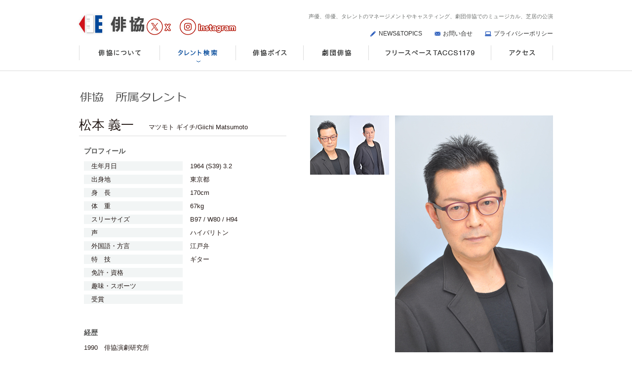

--- FILE ---
content_type: text/html
request_url: https://haikyo.co.jp/profile/profile.php?ActorID=11127&ImageFile=1&VoiceFile=1
body_size: 5644
content:



<!DOCTYPE HTML PUBLIC "-//W3C//DTD HTML 4.01 Transitional//EN" "http://www.w3.org/TR/html4/loose.dtd">
<html>
   <head>
      <meta charset="utf-8" />
        <title>松本 義一 - 俳協</title>
      <!-- CSS -->
      <link rel="stylesheet" type="text/css" href="/css/custom.css" />
	  <link rel="stylesheet" type="text/css" href="/common/css/cmn_layout.css?20250407" media="all">
	  <link rel="stylesheet" type="text/css" href="/common/css/cmn_style.css?20250407" media="all">
	  <link rel="stylesheet" type="text/css" href="/css/style.css?20250407" media="all">
      <!-- JS -->
	  <script type="text/javascript" src="/common/js/jquery.js"></script>
	  <script type="text/javascript" src="/common/js/common.js"></script>
      <script type="text/javascript" src="/js/jquery.min.js" ></script>
      <script type="text/javascript" src="/js/jquery.jplayer.min.js" ></script>
      <script type="text/javascript">
         $(function(){
            $("#audio_player").jPlayer({
               /* イベントハンドラ */
               ready: function(){
                  /* 再生するメディアの定義 */
                  $(this).jPlayer("setMedia", {
                     mp3: "/audio/11127.mp3"
                  })//.jPlayer("play");
               },
               /* 音量 */
               volume: 0.5,
               /* リピート再生 */
               ended: function (event) {
               //   $(this).jPlayer("play");
               },
               /* Jplayer.swfのパス */
               swfPath: "/img/player/",
               /* フォーマット優先度 */
               supplied: "mp3"
            })
            .bind($.jPlayer.event.play, function() {
               $(this).jPlayer("pauseOthers");
            });
         });
      </script>
</head>
<script>
  (function(i,s,o,g,r,a,m){i['GoogleAnalyticsObject']=r;i[r]=i[r]||function(){
  (i[r].q=i[r].q||[]).push(arguments)},i[r].l=1*new Date();a=s.createElement(o),
  m=s.getElementsByTagName(o)[0];a.async=1;a.src=g;m.parentNode.insertBefore(a,m)
  })(window,document,'script','https://www.google-analytics.com/analytics.js','ga');

  ga('create', 'UA-86537954-1', 'auto');
  ga('send', 'pageview');

</script>
<script type="text/javascript">jQuery(function() {  
    jQuery("a").click(function(e) {        
        var ahref = jQuery(this).attr('href');
        if (ahref.indexOf("websae.net") != -1 || ahref.indexOf("http") == -1 ) {
            ga('send', 'event', '内部リンク', 'クリック', ahref);} 
        else { 
            ga('send', 'event', '外部リンク', 'クリック', ahref);}
        });
    });
</script>
<body id="g02" class="lDef">
<div id="wrapper">
	<div id="header">
		<div id="headerIn">
			<div class="social-icons">
			<h1 id="headerLogo"><a href="/"><img src="/common/img/logo_header01.gif" width="141" height="48" alt="俳協"></a></h1>
				<div id ="logo-and-socials">
					<a href="https://x.com/haikyo_official" target="blank"><img src="/common/img/x_icon.png"alt="X（旧Twitter）"class="icon"></a>
					<a href="https://www.instagram.com/haikyo_official/" target="blank"><img src="/common/img/insta_icon.png"alt="Instagram"class="icon"></a>
				</div></div>
			<div id="headerUtility">
				<p id="headerRead">声優、俳優、タレントのマネージメントやキャスティング、劇団俳協でのミュージカル、芝居の公演</p>
				<div id="headerLinks">
					<ul><!--
						--><li><a href="/news/" class="ico_news01">NEWS&amp;TOPICS</a></li><!--
						--><li><a href="/contact/form1.php" class="ico_contact01">お問い合せ</a></li><!--
						--><li><a href="/privacy/" class="ico_privacy01">プライバシーポリシー</a></li><!--
					--></ul>
				<!-- /headerLinks --></div>
			<!-- /headerUtility --></div>
			<div id="gNavi">
				<ul>
					<li id="gNav01"><a href="/about/"><img src="/common/img/gnavi.gif" width="960" height="68" alt="俳協について"></a></li>
					<li id="gNav02"><a href="/profile/"><img src="/common/img/gnavi.gif" width="960" height="68" alt="タレント検索"></a></li>
					<li id="gNav03"><a href="/voice/" target="blank"><img src="/common/img/gnavi.gif" width="960" height="68" alt="俳協ボイス"></a></li>
					<li id="gNav04"><a href="/theatrical/"><img src="/common/img/gnavi.gif" width="960" height="68" alt="劇団俳協"></a></li>
					<li id="gNav05"><a href="/free_space/"><img src="/common/img/gnavi.gif" width="960" height="68" alt="フリースペースTACCS1179"></a></li>
					<li id="gNav06"><a href="/access/"><img src="/common/img/gnavi.gif" width="960" height="68" alt="アクセス"></a></li>
				</ul>
			<!-- /gNavi --></div>
		<!-- /headerIn --></div>
	<!-- /header --></div>	<div id="contents">
<h1 class="tit_basic"><img src="../common/img/txt_title18.png" width="400" height="23" alt="俳協 所属タレント"></h1>
		<div class="section">
			<div class="boxTalent01 clearfix">
				<div class="col flL">
					<h2>松本 義一<span>マツモト ギイチ/Giichi Matsumoto</span></h2>

					<div class="inner">
						<h3>プロフィール</h3>
						<table class="tableTalent01" cellpadding="0" cellspacing="0">
							<tr>
								<th><div>生年月日</div></th>
								<td><div>1964 (S39) 3.2</div></td>
							</tr>
							<tr>
								<th><div>出身地</div></th>
								<td><div>東京都</div></td>
							</tr>
							<tr>
								<th><div>身　長</div></th>
								<td><div>170cm</div></td>
							</tr>
							<tr>
								<th><div>体　重</div></th>
								<td><div>67kg</div></td>
							</tr>
							<tr>
								<th><div>スリーサイズ</div></th>
								<td><div>B97 / W80 / H94</div></td>
							</tr>
							<tr>
								<th><div>声</div></th>
								<td><div>ハイバリトン</div></td>
							</tr>
							<tr>
								<th><div>外国語・方言</div></th>
								<td><div>江戸弁</div></td>
							</tr>
							<tr>
								<th><div>特　技</div></th>
								<td><div>ギター</div></td>
							</tr>
							<tr>
								<th><div>免許・資格</div></th>
								<td><div></div></td>
							</tr>
							<tr>
								<th><div>趣味・スポーツ</div></th>
								<td><div></div></td>
							</tr>
							<tr>
								<th><div>受賞</div></th>
								<td><div></div></td>
							</tr>
						</table>
					<!-- /inner --></div>
					<div class="inner last">
						<h3>経歴</h3>
						<ul>
							<li>1990　俳協演劇研究所</li>
							<li></li>
							<li></li>
						</ul>
					<!-- /inner --></div>
				<!-- /col flL --></div>
				<div class="col flR">
					<div class="imgArea"><img src="/photo/11127.jpg" width="320" height="480" alt="/photo/11127.jpg"></div>
					<ul class="thumbArea">
						<li><a href="profile.php?ActorID=11127&ImageFile=1&VoiceFile=1"><img src="/photo/s11127.jpg" width="80" height="120" alt=""></a></li>						<li><a href="profile.php?ActorID=11127&ImageFile=2&VoiceFile=1"><img src="/photo/s11127-2.jpg" width="80" height="120" alt=""></a></li>																																									</ul>
				<!-- /col flR --></div>
			<!-- /boxTalent01 --></div>
		<!-- /section --></div>
        
        <a id="voice_sample"></a>
		<div class="section">
		  <h2 class="h2_border01"><img src="../img/title_icon_R.gif" width="19" height="9" style="vertical-align:middle;margin-bottom:8px; margin-right:10px;">ボイスサンプル</h2>
			<div style="font-weight:bold;">再生ボイス：フルボイス</div>
<!-- CODE -->
<div id="audio_player" class="jp-jplayer"></div>
<div id="jp_container_1" class="jp-audio">
   <div class="jp-type-single">
      <div class="jp-gui jp-interface">
         <ul class="jp-controls">
            <li><a href="#" class="jp-play" tabindex="1">play</a></li>
            <li><a href="#" class="jp-pause" tabindex="1">pause</a></li>
            <li></li>
            <li><a href="#" class="jp-mute" tabindex="1" title="mute">mute</a></li>
            <li><a href="#" class="jp-unmute" tabindex="1" title="unmute">unmute</a></li>
            <li></li>
         </ul>
         <div class="jp-progress">
            <div class="jp-seek-bar">
               <div class="jp-play-bar"></div>
            </div>
         </div>
         <div class="jp-volume-bar">
            <div class="jp-volume-bar-value"></div>
         </div>
      </div>
   </div>
</div>
<!-- CODE -->
			<div style="height:18px;"></div>
			<div style="font-size:14px; font-weight:bold;">他のボイスを選択</div>
			<div style="height:10px;"></div>
			<ul class="ulVoice01">
				<li><a href="profile.php?ActorID=11127&ImageFile=1&VoiceFile=1#voice_sample">フルボイス</a></li>				<li><a href="profile.php?ActorID=11127&ImageFile=1&VoiceFile=2#voice_sample">1.ナレーション</a></li>				<li><a href="profile.php?ActorID=11127&ImageFile=1&VoiceFile=3#voice_sample">2.ナレーション</a></li>				<li><a href="profile.php?ActorID=11127&ImageFile=1&VoiceFile=4#voice_sample">3.セリフ</a></li>				<li><a href="profile.php?ActorID=11127&ImageFile=1&VoiceFile=5#voice_sample">4.セリフ</a></li>																																			</ul>
	
     <dl class="dl_notes01 txt_color01 mb50">
				<dt></dt>
				<dd></dd>
			</dl>
            <p>お使いのブラウザがInternet Explorer 9の場合において、ボイスサンプルが再生されない場合がございます。</p>
          <p>再生されない場合には、お手数ですが互換表示機能にてご利用ください。</p>
          <img src="../img/IE9.png" width="154" height="59" style="vertical-align:middle;margin-bottom:20px; margin-right:10px;">
          
          
<div class="section">
		  <h2 class="h2_border01"><img src="../img/title_icon_B.gif" width="19" height="9" style="vertical-align:middle;margin-bottom:8px; margin-right:10px;">主な出演作品<span style=" margin-left:600px"><a href="/news/?ActorID=11127"><img src="/img/new_syutuenn.gif" alt="出演作品の最新情報はこちら"  border="0" onMouseOver="this.src='/img/new_syutuenn_on.gif'" onMouseOut="this.src='/img/new_syutuenn.gif'" width="195" height="20"></a></span>
</h2>
			
			<div class="boxFilmography01">
				<dl>
<dt>■テレビ</dt><dd><ul><li><span class="tit">&nbsp;</span><span class="sub">&nbsp;</span></li></ul></dd>
<dt>NHK</dt><dd><ul><li><span class="tit">「知恵泉」再現ドラマ</span><span class="sub">&nbsp;</span></li></ul></dd>
<dt>EX</dt><dd><ul><li><span class="tit">「仮面ライダードライブ」</span><span class="sub">&nbsp;</span></li></ul></dd>
<dt>CS</dt><dd><ul><li><span class="tit">「松平定知の藤沢周平をよむ」</span><span class="sub">&nbsp;</span></li></ul></dd>
<dt>NTV</dt><dd><ul><li><span class="tit">「ニュースプラス1」</span><span class="sub">（ナレーション）</span></li></ul></dd>
<dt>■吹き替え</dt><dd><ul><li><span class="tit">&nbsp;</span><span class="sub">&nbsp;</span></li></ul></dd>
<dt>&nbsp;</dt><dd><ul><li><span class="tit">「タイムトラベラー」</span><span class="sub">&nbsp;</span></li></ul></dd>
<dt>&nbsp;</dt><dd><ul><li><span class="tit">「迷宮のレンブラント」</span><span class="sub">&nbsp;</span></li></ul></dd>
<dt>■舞台</dt><dd><ul><li><span class="tit">&nbsp;</span><span class="sub">&nbsp;</span></li></ul></dd>
<dt>&nbsp;</dt><dd><ul><li><span class="tit">「海と日傘」</span><span class="sub">&nbsp;</span></li></ul></dd>
<dt>&nbsp;</dt><dd><ul><li><span class="tit">「ナース・コール」</span><span class="sub">&nbsp;</span></li></ul></dd>
<dt>&nbsp;</dt><dd><ul><li><span class="tit">「無頼の女房」</span><span class="sub">&nbsp;</span></li></ul></dd>
<dt>&nbsp;</dt><dd><ul><li><span class="tit">「ちゃきん」</span><span class="sub">&nbsp;</span></li></ul></dd>
<dt>&nbsp;</dt><dd><ul><li><span class="tit">「月の岬」</span><span class="sub">&nbsp;</span></li></ul></dd>
<dt>&nbsp;</dt><dd><ul><li><span class="tit">「ZIRAIYA～自来也忍法帖～」 </span><span class="sub">&nbsp;</span></li></ul></dd>
<dt>&nbsp;</dt><dd><ul><li><span class="tit">「國語元年」</span><span class="sub">&nbsp;</span></li></ul></dd>
<dt>&nbsp;</dt><dd><ul><li><span class="tit">「新・明暗」</span><span class="sub">&nbsp;</span></li></ul></dd>
<dt>&nbsp;</dt><dd><ul><li><span class="tit">「堕胎医」</span><span class="sub">&nbsp;</span></li></ul></dd>
<dt>&nbsp;</dt><dd><ul><li><span class="tit">「きららの指輪たち」</span><span class="sub">&nbsp;</span></li></ul></dd>
<dt>&nbsp;</dt><dd><ul><li><span class="tit">「わが町」</span><span class="sub">&nbsp;</span></li></ul></dd>
<dt>&nbsp;</dt><dd><ul><li><span class="tit">「レンブラント・レイ～ある帰還兵の物語～」</span><span class="sub">&nbsp;</span></li></ul></dd>
<dt>&nbsp;</dt><dd><ul><li><span class="tit">「赤ん坊は申しぶんなく生まれた」</span><span class="sub">&nbsp;</span></li></ul></dd>
<dt>&nbsp;</dt><dd><ul><li><span class="tit">「近藤勇を斬った男」</span><span class="sub">&nbsp;</span></li></ul></dd>
<dt>&nbsp;</dt><dd><ul><li><span class="tit">「アンチェイン・マイハート」</span><span class="sub">&nbsp;</span></li></ul></dd>
<dt>&nbsp;</dt><dd><ul><li><span class="tit">「プロのお仕事」</span><span class="sub">&nbsp;</span></li></ul></dd>
<dt>&nbsp;</dt><dd><ul><li><span class="tit">「見果てぬ夢」</span><span class="sub">&nbsp;</span></li></ul></dd>
<dt>&nbsp;</dt><dd><ul><li><span class="tit">ミュージカル「船乗りクプクプの冒険」</span><span class="sub">&nbsp;</span></li></ul></dd>
<dt>&nbsp;</dt><dd><ul><li><span class="tit">ミュージカル「あたし天使あなた悪魔」</span><span class="sub">&nbsp;</span></li></ul></dd>
<dt>&nbsp;</dt><dd><ul><li><span class="tit">ミュージカル「モグラたちの夢ゲリラ」</span><span class="sub">&nbsp;</span></li></ul></dd>
				</dl>
			<!-- /boxFilmography01 --></div>
		<!-- /section --></div>
		
			<p class="mb15"><a href="print.php?ActorID=11127&ImageFile=1" target="_blank"><img src="/img/btn_print01_no.gif" width="226" height="35" alt="このプロフィールを印刷する" class="over"></a></p>
			<p>上のボタンより新規ウィンドウを開き、お使いのブラウザのプリントより印刷してください。</p>
            
            <div style="margin-top:20px">
            <dl class="dl_notes01 txt_color01 mb10">
				<dt>※</dt>
				<dd>当サイトに掲載されている画像・音声・文章等、全ての内容の無断転載・引用を禁止します。</dd>
			</dl>
            </div>
            
         
            

		<!-- /section --></div>
	<!-- /contents --></div>
<!-- /wrapper --></div>



<div id="footer">
	<div id="footerTop">
		<div id="footerTopIn">
			<p class="pageTop"><a href="#header"><img src="/common/img/btn_pagetop01_no.gif" width="87" height="18" alt="PAGE TOP" class="over"></a></p>
			<div id="footerLinks">
				<ul class="column01">
					<li><a href="/about/"><img src="/common/img/txt_footer_links101.gif" width="82" height="13" alt="俳協について"></a></li>
					<li><a href="/profile/"><img src="/common/img/txt_footer_links102.gif" width="77" height="13" alt="タレント検索"></a></li>
					<li><a href="/news/"><img src="/common/img/txt_footer_links103.gif" width="115" height="11" alt="NEWS&amp;TOPICS"></a></li>
					<li><a href="/voice/" target="blank" class="ico_blank01"><img src="/common/img/txt_footer_links104.gif" width="72" height="13" alt="俳協ボイス"></a></li>
				</ul>
				<ul class="column02">
					<li><a href="/theatrical/"><img src="/common/img/txt_footer_links201.gif" width="57" height="13" alt="劇団俳協"></a>
						<ul>
							<li><a href="/theatrical/"><img src="/common/img/txt_footer_links201_01.gif" width="103" height="12" alt="劇団俳協について"></a></li>
							<li><a href="/theatrical/#works"><img src="/common/img/txt_footer_links201_02.gif" width="65" height="12" alt="旅公演作品"></a></li>
							<li><a href="/theatrical/tokyo.html"><img src="/common/img/txt_footer_links201_03.gif" width="52" height="12" alt="東京公演"></a></li>
							<li><a href="/theatrical/member.html"><img src="/common/img/txt_footer_links201_04.gif" width="39" height="12" alt="劇団員"></a></li>
							<li><a href="/theatrical/labo.html"><img src="/common/img/txt_footer_links201_05.gif" width="65" height="12" alt="演劇研究所"></a></li>
						</ul>
					</li>
				</ul>
				<ul class="column03">
					<li><a href="/free_space/"><img src="/common/img/txt_footer_links301.gif" width="178" height="13" alt="フリースペースTACCS1179"></a>
						<ul>
							<li><a href="/free_space/"><img src="/common/img/txt_footer_links301_01.gif" width="130" height="12" alt="TACCS1179について"></a></li>
							<li><a href="/free_space/schedule.html"><img src="/common/img/txt_footer_links301_02.gif" width="78" height="12" alt="スケジュール"></a></li>
							<li><a href="/free_space/charge.html"><img src="/common/img/txt_footer_links301_03.gif" width="64" height="12" alt="料金/設備"></a></li>
							<li><a href="/free_space/rule.html"><img src="/common/img/txt_footer_links301_04.gif" width="90" height="12" alt="ご利用について"></a></li>
							<li><a href="/free_space/hachimitsu.html"><img src="/common/img/txt_footer_links301_05.gif" width="129" height="12" alt="はちみつノドスプレー"></a></li>
						</ul>
					</li>
				</ul>
				<ul class="column04">
					<li><a href="/access/"><img src="/common/img/txt_footer_links401.gif" width="53" height="13" alt="アクセス"></a></li>
					<li><a href="https://haikyo.co.jp/contact/form1.php"><img src="/common/img/txt_footer_links402.gif" width="70" height="13" alt="お問い合せ"></a></li>
					<li><a href="/privacy/"><img src="/common/img/txt_footer_links403.gif" width="132" height="13" alt="プライバシーポリシー"></a></li>
				</ul>
			<!-- /footerLinks --></div>
		<!-- /footerTopIn --></div>
	<!-- /footerTop --></div>
	<div id="footerBottom">
		<p id="footerLogo"><a href="/"><img src="/common/img/logo_footer01.gif" width="120" height="33" alt="俳協"></a></p>
		<div class="ftBox">
			<dl>
				<dt>本部／千駄ヶ谷事業所</dt>
				<dd>&#12306;151-0051 東京都渋谷区千駄ヶ谷5-11-13　 TEL：03-3356-7521（代表）　 FAX：03-3341-7566</dd>
			</dl>
			<dl class="last">
				<dt>上落合事業所</dt>
				<dd>&#12306;161-0034 東京都新宿区上落合1-17-9 　TEL：03-3950-5705（代表）　 FAX：03-3951-3638</dd>
			</dl>
		<!-- /ftBox --></div>
		<p id="copyright">Copyright &copy; HAIKYO. All Rights Reserved.</p>
	<!-- /footerBottom --></div>
<!-- /footer --></div>
</body>
</html>


--- FILE ---
content_type: text/css
request_url: https://haikyo.co.jp/css/custom.css
body_size: 633
content:
div.jp-audio {
	margin:0; padding:0;
	width:366px; height:36px;
	overflow:hidden;
}
div.jp-interface {
	position: relative;
	width:366px; height:36px;
	background:transparent url("/img/player/bg.png") no-repeat 0 0;
}
div.jp-audio div.jp-type-single div.jp-interface {
	height:36px;
}
div.jp-interface ul.jp-controls {
	list-style-type:none;
	margin: 0; padding:0;
}
div.jp-interface ul.jp-controls li {
	position: absolute;
	display:inline;
}
div.jp-interface ul.jp-controls a {
	position: absolute;
	overflow:hidden;
	text-indent:-9999px;
}
a.jp-play,
a.jp-pause {
	width:33px; height:30px;
	display:block;
	z-index:1;
}
div.jp-audio div.jp-type-single a.jp-play,
div.jp-audio div.jp-type-single a.jp-pause {
	top:3px; left:3px;
}
a.jp-play {
	background:transparent url("/img/player/btn2.png") no-repeat 0 0;
}
a.jp-play:hover {
	background:transparent url("/img/player/btn2.png") no-repeat 0 -30px;
}
a.jp-pause {
	background:transparent url("/img/player/btn2.png") no-repeat -33px 0;
	display: none;
}
a.jp-pause:hover {
	background:transparent url("/img/player/btn2.png") no-repeat -33px -30px;
}
div.jp-audio div.jp-type-single a.jp-stop {
	top:26px;
	left:90px;
}
div.jp-audio div.jp-type-playlist a.jp-stop {
	top:26px;
	left:126px;
}
a.jp-stop {
	background: url("/img/player/jplayer.blue.monday.jpg") 0 -83px no-repeat;
	width:28px;
	height:28px;
	z-index:1;
}
a.jp-stop:hover {
	background: url("/img/player/jplayer.blue.monday.jpg") -29px -83px no-repeat;
}
div.jp-progress {
	position: absolute;
	overflow:hidden;
}
div.jp-audio div.jp-type-single div.jp-progress {
	top:14px; left:50px;
	width:222px;
	height:7px;
}
div.jp-seek-bar {
	background:transparent url("/img/player/track.png") repeat-x 0 0;
	width:222px; height:7px;
	cursor:pointer;
}
div.jp-play-bar {
	background:transparent url("/img/player/progress.png") repeat-x 0 0;
	width:0px; height:5px;
	margin:1px 0 0 1px; padding:0;
}
a.jp-mute,
a.jp-unmute {
	width:16px; height:16px;
	overflow:hidden;
	display:block;
}
div.jp-audio div.jp-type-single a.jp-mute,
div.jp-audio div.jp-type-single a.jp-unmute {
	top:11px; left:293px;
}
a.jp-mute {
	background:transparent url("/img/player/volume.png") no-repeat 0 0;
}
a.jp-mute:hover {
	background:transparent url("/img/player/volume.png") no-repeat 0 -16px;
}
a.jp-unmute {
	background:transparent url("/img/player/volume.png") no-repeat -16px 0;
	display: none;
}
a.jp-unmute:hover {
	background:transparent url("/img/player/volume.png") no-repeat -16px -16px;
}
div.jp-volume-bar {
	position: absolute;
	overflow:hidden;
	background: url("/img/player/vtrack.png") no-repeat 0 0;
	width:40px; height:7px;
	cursor:pointer;
}
div.jp-audio div.jp-type-single div.jp-volume-bar {
	top:14px; left:310px;
}
div.jp-volume-bar-value {
	background: url("/img/player/progress.png") repeat-x 0 0;
	width:0px; height:5px;
	margin:1px 0 0 1px; padding:0;
}
